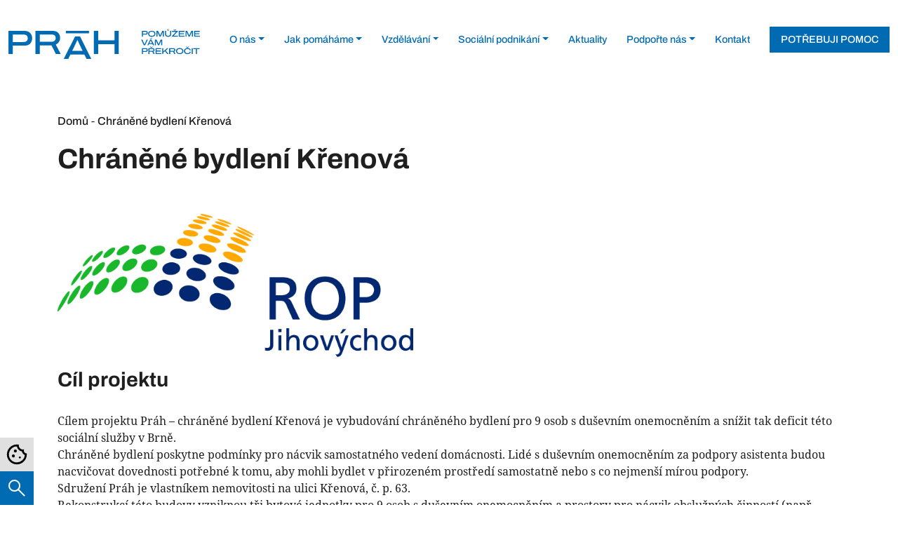

--- FILE ---
content_type: text/html; charset=UTF-8
request_url: https://www.prahjm.cz/projekty/chranene-bydleni-krenova/
body_size: 14883
content:
<!DOCTYPE html>
<html lang="cs" prefix="og: https://ogp.me/ns#">

<head>
  <meta charset="utf-8">
  <title>Chráněné bydlení Křenová - Práh jižní Morava</title>
  <meta name="viewport" content="width=device-width, initial-scale=1.0">
  <meta name="author" content="www.propagon.cz">

    	<style>img:is([sizes="auto" i], [sizes^="auto," i]) { contain-intrinsic-size: 3000px 1500px }</style>
	
<!-- Optimalizace pro vyhledávače podle Rank Math - https://rankmath.com/ -->
<meta name="description" content="Cílem projektu Práh – chráněné bydlení Křenová je vybudování chráněného bydlení pro 9 osob s duševním onemocněním a snížit tak deficit této sociální služby v"/>
<meta name="robots" content="follow, index, max-snippet:-1, max-video-preview:-1, max-image-preview:large"/>
<link rel="canonical" href="https://www.prahjm.cz/projekty/chranene-bydleni-krenova/" />
<meta property="og:locale" content="cs_CZ" />
<meta property="og:type" content="article" />
<meta property="og:title" content="Chráněné bydlení Křenová - Práh jižní Morava" />
<meta property="og:description" content="Cílem projektu Práh – chráněné bydlení Křenová je vybudování chráněného bydlení pro 9 osob s duševním onemocněním a snížit tak deficit této sociální služby v" />
<meta property="og:url" content="https://www.prahjm.cz/projekty/chranene-bydleni-krenova/" />
<meta property="og:site_name" content="Práh jižní Morava" />
<meta property="og:updated_time" content="2022-11-30T13:46:12+01:00" />
<meta property="og:image" content="https://www.prahjm.cz/domains/prahjm.cz/wp-content/uploads/2022/11/ropjvbar.jpg" />
<meta property="og:image:secure_url" content="https://www.prahjm.cz/domains/prahjm.cz/wp-content/uploads/2022/11/ropjvbar.jpg" />
<meta property="og:image:alt" content="Chráněné bydlení Křenová" />
<meta property="article:published_time" content="2014-06-01T13:45:50+02:00" />
<meta property="article:modified_time" content="2022-11-30T13:46:12+01:00" />
<meta name="twitter:card" content="summary_large_image" />
<meta name="twitter:title" content="Chráněné bydlení Křenová - Práh jižní Morava" />
<meta name="twitter:description" content="Cílem projektu Práh – chráněné bydlení Křenová je vybudování chráněného bydlení pro 9 osob s duševním onemocněním a snížit tak deficit této sociální služby v" />
<meta name="twitter:image" content="https://www.prahjm.cz/domains/prahjm.cz/wp-content/uploads/2022/11/ropjvbar.jpg" />
<script type="application/ld+json" class="rank-math-schema">{"@context":"https://schema.org","@graph":[{"@type":["LocalBusiness","Organization"],"@id":"https://www.prahjm.cz/#organization","name":"Pr\u00e1h ji\u017en\u00ed Morava","url":"https://www.prahjm.cz","logo":{"@type":"ImageObject","@id":"https://www.prahjm.cz/#logo","url":"https://www.prahjm.cz/wp-content/uploads/2022/09/logo.png","contentUrl":"https://www.prahjm.cz/wp-content/uploads/2022/09/logo.png","caption":"Pr\u00e1h ji\u017en\u00ed Morava","inLanguage":"cs","width":"546","height":"86"},"image":{"@id":"https://www.prahjm.cz/#logo"}},{"@type":"WebSite","@id":"https://www.prahjm.cz/#website","url":"https://www.prahjm.cz","name":"Pr\u00e1h ji\u017en\u00ed Morava","publisher":{"@id":"https://www.prahjm.cz/#organization"},"inLanguage":"cs"},{"@type":"ImageObject","@id":"https://www.prahjm.cz/domains/prahjm.cz/wp-content/uploads/2022/11/ropjvbar.jpg","url":"https://www.prahjm.cz/domains/prahjm.cz/wp-content/uploads/2022/11/ropjvbar.jpg","width":"200","height":"200","inLanguage":"cs"},{"@type":"BreadcrumbList","@id":"https://www.prahjm.cz/projekty/chranene-bydleni-krenova/#breadcrumb","itemListElement":[{"@type":"ListItem","position":"1","item":{"@id":"https://www.prahjm.cz","name":"Dom\u016f"}},{"@type":"ListItem","position":"2","item":{"@id":"https://www.prahjm.cz/projekty/chranene-bydleni-krenova/","name":"Chr\u00e1n\u011bn\u00e9 bydlen\u00ed K\u0159enov\u00e1"}}]},{"@type":"WebPage","@id":"https://www.prahjm.cz/projekty/chranene-bydleni-krenova/#webpage","url":"https://www.prahjm.cz/projekty/chranene-bydleni-krenova/","name":"Chr\u00e1n\u011bn\u00e9 bydlen\u00ed K\u0159enov\u00e1 - Pr\u00e1h ji\u017en\u00ed Morava","datePublished":"2014-06-01T13:45:50+02:00","dateModified":"2022-11-30T13:46:12+01:00","isPartOf":{"@id":"https://www.prahjm.cz/#website"},"primaryImageOfPage":{"@id":"https://www.prahjm.cz/domains/prahjm.cz/wp-content/uploads/2022/11/ropjvbar.jpg"},"inLanguage":"cs","breadcrumb":{"@id":"https://www.prahjm.cz/projekty/chranene-bydleni-krenova/#breadcrumb"}},{"@type":"Person","@id":"https://www.prahjm.cz/author/hubikova/","name":"Eli\u0161ka \u0160evelov\u00e1","url":"https://www.prahjm.cz/author/hubikova/","image":{"@type":"ImageObject","@id":"https://secure.gravatar.com/avatar/a4e068fce034a6b1e9a191697e30c4c9a80946b5b6078486d9686bc7f5b4c8fb?s=96&amp;d=mm&amp;r=g","url":"https://secure.gravatar.com/avatar/a4e068fce034a6b1e9a191697e30c4c9a80946b5b6078486d9686bc7f5b4c8fb?s=96&amp;d=mm&amp;r=g","caption":"Eli\u0161ka \u0160evelov\u00e1","inLanguage":"cs"},"worksFor":{"@id":"https://www.prahjm.cz/#organization"}},{"@type":"Article","headline":"Chr\u00e1n\u011bn\u00e9 bydlen\u00ed K\u0159enov\u00e1 - Pr\u00e1h ji\u017en\u00ed Morava","datePublished":"2014-06-01T13:45:50+02:00","dateModified":"2022-11-30T13:46:12+01:00","author":{"@id":"https://www.prahjm.cz/author/hubikova/","name":"Eli\u0161ka \u0160evelov\u00e1"},"publisher":{"@id":"https://www.prahjm.cz/#organization"},"description":"C\u00edlem projektu Pr\u00e1h \u2013 chr\u00e1n\u011bn\u00e9 bydlen\u00ed K\u0159enov\u00e1 je vybudov\u00e1n\u00ed chr\u00e1n\u011bn\u00e9ho bydlen\u00ed pro 9 osob s du\u0161evn\u00edm onemocn\u011bn\u00edm a sn\u00ed\u017eit tak deficit t\u00e9to soci\u00e1ln\u00ed slu\u017eby v","name":"Chr\u00e1n\u011bn\u00e9 bydlen\u00ed K\u0159enov\u00e1 - Pr\u00e1h ji\u017en\u00ed Morava","@id":"https://www.prahjm.cz/projekty/chranene-bydleni-krenova/#richSnippet","isPartOf":{"@id":"https://www.prahjm.cz/projekty/chranene-bydleni-krenova/#webpage"},"image":{"@id":"https://www.prahjm.cz/domains/prahjm.cz/wp-content/uploads/2022/11/ropjvbar.jpg"},"inLanguage":"cs","mainEntityOfPage":{"@id":"https://www.prahjm.cz/projekty/chranene-bydleni-krenova/#webpage"}}]}</script>
<!-- /Rank Math WordPress SEO plugin -->

<script type="text/javascript">
/* <![CDATA[ */
window._wpemojiSettings = {"baseUrl":"https:\/\/s.w.org\/images\/core\/emoji\/16.0.1\/72x72\/","ext":".png","svgUrl":"https:\/\/s.w.org\/images\/core\/emoji\/16.0.1\/svg\/","svgExt":".svg","source":{"concatemoji":"https:\/\/www.prahjm.cz\/wp-includes\/js\/wp-emoji-release.min.js?ver=293e82867fdc70435ae648a0ce870f8b"}};
/*! This file is auto-generated */
!function(s,n){var o,i,e;function c(e){try{var t={supportTests:e,timestamp:(new Date).valueOf()};sessionStorage.setItem(o,JSON.stringify(t))}catch(e){}}function p(e,t,n){e.clearRect(0,0,e.canvas.width,e.canvas.height),e.fillText(t,0,0);var t=new Uint32Array(e.getImageData(0,0,e.canvas.width,e.canvas.height).data),a=(e.clearRect(0,0,e.canvas.width,e.canvas.height),e.fillText(n,0,0),new Uint32Array(e.getImageData(0,0,e.canvas.width,e.canvas.height).data));return t.every(function(e,t){return e===a[t]})}function u(e,t){e.clearRect(0,0,e.canvas.width,e.canvas.height),e.fillText(t,0,0);for(var n=e.getImageData(16,16,1,1),a=0;a<n.data.length;a++)if(0!==n.data[a])return!1;return!0}function f(e,t,n,a){switch(t){case"flag":return n(e,"\ud83c\udff3\ufe0f\u200d\u26a7\ufe0f","\ud83c\udff3\ufe0f\u200b\u26a7\ufe0f")?!1:!n(e,"\ud83c\udde8\ud83c\uddf6","\ud83c\udde8\u200b\ud83c\uddf6")&&!n(e,"\ud83c\udff4\udb40\udc67\udb40\udc62\udb40\udc65\udb40\udc6e\udb40\udc67\udb40\udc7f","\ud83c\udff4\u200b\udb40\udc67\u200b\udb40\udc62\u200b\udb40\udc65\u200b\udb40\udc6e\u200b\udb40\udc67\u200b\udb40\udc7f");case"emoji":return!a(e,"\ud83e\udedf")}return!1}function g(e,t,n,a){var r="undefined"!=typeof WorkerGlobalScope&&self instanceof WorkerGlobalScope?new OffscreenCanvas(300,150):s.createElement("canvas"),o=r.getContext("2d",{willReadFrequently:!0}),i=(o.textBaseline="top",o.font="600 32px Arial",{});return e.forEach(function(e){i[e]=t(o,e,n,a)}),i}function t(e){var t=s.createElement("script");t.src=e,t.defer=!0,s.head.appendChild(t)}"undefined"!=typeof Promise&&(o="wpEmojiSettingsSupports",i=["flag","emoji"],n.supports={everything:!0,everythingExceptFlag:!0},e=new Promise(function(e){s.addEventListener("DOMContentLoaded",e,{once:!0})}),new Promise(function(t){var n=function(){try{var e=JSON.parse(sessionStorage.getItem(o));if("object"==typeof e&&"number"==typeof e.timestamp&&(new Date).valueOf()<e.timestamp+604800&&"object"==typeof e.supportTests)return e.supportTests}catch(e){}return null}();if(!n){if("undefined"!=typeof Worker&&"undefined"!=typeof OffscreenCanvas&&"undefined"!=typeof URL&&URL.createObjectURL&&"undefined"!=typeof Blob)try{var e="postMessage("+g.toString()+"("+[JSON.stringify(i),f.toString(),p.toString(),u.toString()].join(",")+"));",a=new Blob([e],{type:"text/javascript"}),r=new Worker(URL.createObjectURL(a),{name:"wpTestEmojiSupports"});return void(r.onmessage=function(e){c(n=e.data),r.terminate(),t(n)})}catch(e){}c(n=g(i,f,p,u))}t(n)}).then(function(e){for(var t in e)n.supports[t]=e[t],n.supports.everything=n.supports.everything&&n.supports[t],"flag"!==t&&(n.supports.everythingExceptFlag=n.supports.everythingExceptFlag&&n.supports[t]);n.supports.everythingExceptFlag=n.supports.everythingExceptFlag&&!n.supports.flag,n.DOMReady=!1,n.readyCallback=function(){n.DOMReady=!0}}).then(function(){return e}).then(function(){var e;n.supports.everything||(n.readyCallback(),(e=n.source||{}).concatemoji?t(e.concatemoji):e.wpemoji&&e.twemoji&&(t(e.twemoji),t(e.wpemoji)))}))}((window,document),window._wpemojiSettings);
/* ]]> */
</script>
<style id='wp-emoji-styles-inline-css' type='text/css'>

	img.wp-smiley, img.emoji {
		display: inline !important;
		border: none !important;
		box-shadow: none !important;
		height: 1em !important;
		width: 1em !important;
		margin: 0 0.07em !important;
		vertical-align: -0.1em !important;
		background: none !important;
		padding: 0 !important;
	}
</style>
<link rel='stylesheet' id='wp-block-library-css' href='https://www.prahjm.cz/wp-includes/css/dist/block-library/style.min.css?ver=293e82867fdc70435ae648a0ce870f8b' type='text/css' media='all' />
<style id='classic-theme-styles-inline-css' type='text/css'>
/*! This file is auto-generated */
.wp-block-button__link{color:#fff;background-color:#32373c;border-radius:9999px;box-shadow:none;text-decoration:none;padding:calc(.667em + 2px) calc(1.333em + 2px);font-size:1.125em}.wp-block-file__button{background:#32373c;color:#fff;text-decoration:none}
</style>
<style id='global-styles-inline-css' type='text/css'>
:root{--wp--preset--aspect-ratio--square: 1;--wp--preset--aspect-ratio--4-3: 4/3;--wp--preset--aspect-ratio--3-4: 3/4;--wp--preset--aspect-ratio--3-2: 3/2;--wp--preset--aspect-ratio--2-3: 2/3;--wp--preset--aspect-ratio--16-9: 16/9;--wp--preset--aspect-ratio--9-16: 9/16;--wp--preset--color--black: #000000;--wp--preset--color--cyan-bluish-gray: #abb8c3;--wp--preset--color--white: #FFFFFF;--wp--preset--color--pale-pink: #f78da7;--wp--preset--color--vivid-red: #cf2e2e;--wp--preset--color--luminous-vivid-orange: #ff6900;--wp--preset--color--luminous-vivid-amber: #fcb900;--wp--preset--color--light-green-cyan: #7bdcb5;--wp--preset--color--vivid-green-cyan: #00d084;--wp--preset--color--pale-cyan-blue: #8ed1fc;--wp--preset--color--vivid-cyan-blue: #0693e3;--wp--preset--color--vivid-purple: #9b51e0;--wp--preset--color--dark-gray: #F0F0EA;--wp--preset--color--blue: #006BB3;--wp--preset--color--orange: #EA5B0C;--wp--preset--color--yellow: #FADF41;--wp--preset--color--green: #77AD4C;--wp--preset--color--kremova: #DEB893;--wp--preset--color--mentolova: #6ABCB2;--wp--preset--color--hneda: #362A2B;--wp--preset--gradient--vivid-cyan-blue-to-vivid-purple: linear-gradient(135deg,rgba(6,147,227,1) 0%,rgb(155,81,224) 100%);--wp--preset--gradient--light-green-cyan-to-vivid-green-cyan: linear-gradient(135deg,rgb(122,220,180) 0%,rgb(0,208,130) 100%);--wp--preset--gradient--luminous-vivid-amber-to-luminous-vivid-orange: linear-gradient(135deg,rgba(252,185,0,1) 0%,rgba(255,105,0,1) 100%);--wp--preset--gradient--luminous-vivid-orange-to-vivid-red: linear-gradient(135deg,rgba(255,105,0,1) 0%,rgb(207,46,46) 100%);--wp--preset--gradient--very-light-gray-to-cyan-bluish-gray: linear-gradient(135deg,rgb(238,238,238) 0%,rgb(169,184,195) 100%);--wp--preset--gradient--cool-to-warm-spectrum: linear-gradient(135deg,rgb(74,234,220) 0%,rgb(151,120,209) 20%,rgb(207,42,186) 40%,rgb(238,44,130) 60%,rgb(251,105,98) 80%,rgb(254,248,76) 100%);--wp--preset--gradient--blush-light-purple: linear-gradient(135deg,rgb(255,206,236) 0%,rgb(152,150,240) 100%);--wp--preset--gradient--blush-bordeaux: linear-gradient(135deg,rgb(254,205,165) 0%,rgb(254,45,45) 50%,rgb(107,0,62) 100%);--wp--preset--gradient--luminous-dusk: linear-gradient(135deg,rgb(255,203,112) 0%,rgb(199,81,192) 50%,rgb(65,88,208) 100%);--wp--preset--gradient--pale-ocean: linear-gradient(135deg,rgb(255,245,203) 0%,rgb(182,227,212) 50%,rgb(51,167,181) 100%);--wp--preset--gradient--electric-grass: linear-gradient(135deg,rgb(202,248,128) 0%,rgb(113,206,126) 100%);--wp--preset--gradient--midnight: linear-gradient(135deg,rgb(2,3,129) 0%,rgb(40,116,252) 100%);--wp--preset--font-size--small: 13px;--wp--preset--font-size--medium: 20px;--wp--preset--font-size--large: 36px;--wp--preset--font-size--x-large: 42px;--wp--preset--spacing--20: 0.44rem;--wp--preset--spacing--30: 0.67rem;--wp--preset--spacing--40: 1rem;--wp--preset--spacing--50: 1.5rem;--wp--preset--spacing--60: 2.25rem;--wp--preset--spacing--70: 3.38rem;--wp--preset--spacing--80: 5.06rem;--wp--preset--shadow--natural: 6px 6px 9px rgba(0, 0, 0, 0.2);--wp--preset--shadow--deep: 12px 12px 50px rgba(0, 0, 0, 0.4);--wp--preset--shadow--sharp: 6px 6px 0px rgba(0, 0, 0, 0.2);--wp--preset--shadow--outlined: 6px 6px 0px -3px rgba(255, 255, 255, 1), 6px 6px rgba(0, 0, 0, 1);--wp--preset--shadow--crisp: 6px 6px 0px rgba(0, 0, 0, 1);}:where(.is-layout-flex){gap: 0.5em;}:where(.is-layout-grid){gap: 0.5em;}body .is-layout-flex{display: flex;}.is-layout-flex{flex-wrap: wrap;align-items: center;}.is-layout-flex > :is(*, div){margin: 0;}body .is-layout-grid{display: grid;}.is-layout-grid > :is(*, div){margin: 0;}:where(.wp-block-columns.is-layout-flex){gap: 2em;}:where(.wp-block-columns.is-layout-grid){gap: 2em;}:where(.wp-block-post-template.is-layout-flex){gap: 1.25em;}:where(.wp-block-post-template.is-layout-grid){gap: 1.25em;}.has-black-color{color: var(--wp--preset--color--black) !important;}.has-cyan-bluish-gray-color{color: var(--wp--preset--color--cyan-bluish-gray) !important;}.has-white-color{color: var(--wp--preset--color--white) !important;}.has-pale-pink-color{color: var(--wp--preset--color--pale-pink) !important;}.has-vivid-red-color{color: var(--wp--preset--color--vivid-red) !important;}.has-luminous-vivid-orange-color{color: var(--wp--preset--color--luminous-vivid-orange) !important;}.has-luminous-vivid-amber-color{color: var(--wp--preset--color--luminous-vivid-amber) !important;}.has-light-green-cyan-color{color: var(--wp--preset--color--light-green-cyan) !important;}.has-vivid-green-cyan-color{color: var(--wp--preset--color--vivid-green-cyan) !important;}.has-pale-cyan-blue-color{color: var(--wp--preset--color--pale-cyan-blue) !important;}.has-vivid-cyan-blue-color{color: var(--wp--preset--color--vivid-cyan-blue) !important;}.has-vivid-purple-color{color: var(--wp--preset--color--vivid-purple) !important;}.has-black-background-color{background-color: var(--wp--preset--color--black) !important;}.has-cyan-bluish-gray-background-color{background-color: var(--wp--preset--color--cyan-bluish-gray) !important;}.has-white-background-color{background-color: var(--wp--preset--color--white) !important;}.has-pale-pink-background-color{background-color: var(--wp--preset--color--pale-pink) !important;}.has-vivid-red-background-color{background-color: var(--wp--preset--color--vivid-red) !important;}.has-luminous-vivid-orange-background-color{background-color: var(--wp--preset--color--luminous-vivid-orange) !important;}.has-luminous-vivid-amber-background-color{background-color: var(--wp--preset--color--luminous-vivid-amber) !important;}.has-light-green-cyan-background-color{background-color: var(--wp--preset--color--light-green-cyan) !important;}.has-vivid-green-cyan-background-color{background-color: var(--wp--preset--color--vivid-green-cyan) !important;}.has-pale-cyan-blue-background-color{background-color: var(--wp--preset--color--pale-cyan-blue) !important;}.has-vivid-cyan-blue-background-color{background-color: var(--wp--preset--color--vivid-cyan-blue) !important;}.has-vivid-purple-background-color{background-color: var(--wp--preset--color--vivid-purple) !important;}.has-black-border-color{border-color: var(--wp--preset--color--black) !important;}.has-cyan-bluish-gray-border-color{border-color: var(--wp--preset--color--cyan-bluish-gray) !important;}.has-white-border-color{border-color: var(--wp--preset--color--white) !important;}.has-pale-pink-border-color{border-color: var(--wp--preset--color--pale-pink) !important;}.has-vivid-red-border-color{border-color: var(--wp--preset--color--vivid-red) !important;}.has-luminous-vivid-orange-border-color{border-color: var(--wp--preset--color--luminous-vivid-orange) !important;}.has-luminous-vivid-amber-border-color{border-color: var(--wp--preset--color--luminous-vivid-amber) !important;}.has-light-green-cyan-border-color{border-color: var(--wp--preset--color--light-green-cyan) !important;}.has-vivid-green-cyan-border-color{border-color: var(--wp--preset--color--vivid-green-cyan) !important;}.has-pale-cyan-blue-border-color{border-color: var(--wp--preset--color--pale-cyan-blue) !important;}.has-vivid-cyan-blue-border-color{border-color: var(--wp--preset--color--vivid-cyan-blue) !important;}.has-vivid-purple-border-color{border-color: var(--wp--preset--color--vivid-purple) !important;}.has-vivid-cyan-blue-to-vivid-purple-gradient-background{background: var(--wp--preset--gradient--vivid-cyan-blue-to-vivid-purple) !important;}.has-light-green-cyan-to-vivid-green-cyan-gradient-background{background: var(--wp--preset--gradient--light-green-cyan-to-vivid-green-cyan) !important;}.has-luminous-vivid-amber-to-luminous-vivid-orange-gradient-background{background: var(--wp--preset--gradient--luminous-vivid-amber-to-luminous-vivid-orange) !important;}.has-luminous-vivid-orange-to-vivid-red-gradient-background{background: var(--wp--preset--gradient--luminous-vivid-orange-to-vivid-red) !important;}.has-very-light-gray-to-cyan-bluish-gray-gradient-background{background: var(--wp--preset--gradient--very-light-gray-to-cyan-bluish-gray) !important;}.has-cool-to-warm-spectrum-gradient-background{background: var(--wp--preset--gradient--cool-to-warm-spectrum) !important;}.has-blush-light-purple-gradient-background{background: var(--wp--preset--gradient--blush-light-purple) !important;}.has-blush-bordeaux-gradient-background{background: var(--wp--preset--gradient--blush-bordeaux) !important;}.has-luminous-dusk-gradient-background{background: var(--wp--preset--gradient--luminous-dusk) !important;}.has-pale-ocean-gradient-background{background: var(--wp--preset--gradient--pale-ocean) !important;}.has-electric-grass-gradient-background{background: var(--wp--preset--gradient--electric-grass) !important;}.has-midnight-gradient-background{background: var(--wp--preset--gradient--midnight) !important;}.has-small-font-size{font-size: var(--wp--preset--font-size--small) !important;}.has-medium-font-size{font-size: var(--wp--preset--font-size--medium) !important;}.has-large-font-size{font-size: var(--wp--preset--font-size--large) !important;}.has-x-large-font-size{font-size: var(--wp--preset--font-size--x-large) !important;}
:where(.wp-block-post-template.is-layout-flex){gap: 1.25em;}:where(.wp-block-post-template.is-layout-grid){gap: 1.25em;}
:where(.wp-block-columns.is-layout-flex){gap: 2em;}:where(.wp-block-columns.is-layout-grid){gap: 2em;}
:root :where(.wp-block-pullquote){font-size: 1.5em;line-height: 1.6;}
</style>
<link rel='stylesheet' id='cookieslista-css-css' href='https://www.prahjm.cz/wp-content/plugins/cookies-pro/components/cookieconsent/dist/cookieconsent.css?ver=293e82867fdc70435ae648a0ce870f8b' type='text/css' media='all' />
<link rel='stylesheet' id='cookies-style-css' href='https://www.prahjm.cz/wp-content/plugins/cookies-pro/cookies.min.css?ver=293e82867fdc70435ae648a0ce870f8b' type='text/css' media='all' />
<link rel='stylesheet' id='image-map-pro-dist-css-css' href='https://www.prahjm.cz/wp-content/plugins/image-map-pro-wordpress/css/image-map-pro.min.css?ver=5.6.8' type='text/css' media='' />
<link rel='stylesheet' id='glightbox-css-css' href='https://www.prahjm.cz/wp-content/themes/propagon/components/glightbox/dist/css/glightbox.min.css?ver=293e82867fdc70435ae648a0ce870f8b' type='text/css' media='all' />
<link rel='stylesheet' id='owl-css-css' href='https://www.prahjm.cz/wp-content/themes/propagon/components/owl.carousel/dist/assets/owl.carousel.min.css?ver=293e82867fdc70435ae648a0ce870f8b' type='text/css' media='all' />
<link rel='stylesheet' id='style-css-css' href='https://www.prahjm.cz/wp-content/themes/propagon/style.css?ver=293e82867fdc70435ae648a0ce870f8b' type='text/css' media='all' />
<link rel='stylesheet' id='style-scss-css' href='https://www.prahjm.cz/wp-content/themes/propagon/css/global.min.css?ver=293e82867fdc70435ae648a0ce870f8b' type='text/css' media='all' />
<script type="text/javascript" src="https://www.prahjm.cz/wp-includes/js/jquery/jquery.min.js?ver=3.7.1" id="jquery-core-js"></script>
<script type="text/javascript" src="https://www.prahjm.cz/wp-includes/js/jquery/jquery-migrate.min.js?ver=3.4.1" id="jquery-migrate-js"></script>
<script type="text/javascript" src="https://www.prahjm.cz/wp-content/themes/propagon/components/scrollreveal/dist/scrollreveal.min.js?ver=4.0.9" id="scrollreveal-js-js"></script>
<link rel="https://api.w.org/" href="https://www.prahjm.cz/wp-json/" /><link rel="alternate" title="JSON" type="application/json" href="https://www.prahjm.cz/wp-json/wp/v2/projekty/1488" /><link rel="EditURI" type="application/rsd+xml" title="RSD" href="https://www.prahjm.cz/xmlrpc.php?rsd" />

<link rel='shortlink' href='https://www.prahjm.cz/?p=1488' />
<link rel="alternate" title="oEmbed (JSON)" type="application/json+oembed" href="https://www.prahjm.cz/wp-json/oembed/1.0/embed?url=https%3A%2F%2Fwww.prahjm.cz%2Fprojekty%2Fchranene-bydleni-krenova%2F" />
<link rel="alternate" title="oEmbed (XML)" type="text/xml+oembed" href="https://www.prahjm.cz/wp-json/oembed/1.0/embed?url=https%3A%2F%2Fwww.prahjm.cz%2Fprojekty%2Fchranene-bydleni-krenova%2F&#038;format=xml" />
<link rel="icon" href="https://www.prahjm.cz/wp-content/uploads/2021/09/cropped-favicon-logo-32x32.png" sizes="32x32" />
<link rel="icon" href="https://www.prahjm.cz/wp-content/uploads/2021/09/cropped-favicon-logo-192x192.png" sizes="192x192" />
<link rel="apple-touch-icon" href="https://www.prahjm.cz/wp-content/uploads/2021/09/cropped-favicon-logo-180x180.png" />
<meta name="msapplication-TileImage" content="https://www.prahjm.cz/wp-content/uploads/2021/09/cropped-favicon-logo-270x270.png" />
  <!-- Google Tag Manager -->
  <script>
    (function(w, d, s, l, i) {
      w[l] = w[l] || [];
      w[l].push({
        'gtm.start': new Date().getTime(),
        event: 'gtm.js'
      });
      var f = d.getElementsByTagName(s)[0],
        j = d.createElement(s),
        dl = l != 'dataLayer' ? '&l=' + l : '';
      j.async = true;
      j.src =
        'https://www.googletagmanager.com/gtm.js?id=' + i + dl;
      f.parentNode.insertBefore(j, f);
    })(window, document, 'script', 'dataLayer', 'GTM-W38CTSLR');
  </script>
  <!-- End Google Tag Manager -->
</head>

<body class="wp-singular projekty-template-default single single-projekty postid-1488 wp-embed-responsive wp-theme-propagon bodyClass d-flex flex-column min-vh-100">
  <!-- Google Tag Manager (noscript) -->
  <noscript><iframe src="https://www.googletagmanager.com/ns.html?id=GTM-W38CTSLR" height="0" width="0" style="display:none;visibility:hidden"></iframe></noscript>
  <!-- End Google Tag Manager (noscript) -->
  <header>
    <nav id="topMenu" class="navbar fixed-top navbar-expand-xl navbar-light bg-white">
      <div class="container-fluid">
        <a class="navbar-brand" href="https://www.prahjm.cz/">
          <svg id="Component_5_10" data-name="Component 5 – 10" xmlns="http://www.w3.org/2000/svg" xmlns:xlink="http://www.w3.org/1999/xlink" width="272.997" height="46.81" viewBox="0 0 272.997 46.81">
                  <defs>
                    <clipPath id="clip-path">
                      <path id="Path_1479" data-name="Path 1479" d="M0,0H157.433V46.81H0Z" transform="translate(0 -7.047)" fill="none"/>
                    </clipPath>
                    <clipPath id="clip-path-2">
                      <rect id="Rectangle_4" data-name="Rectangle 4" width="83.872" height="35.663" fill="none"/>
                    </clipPath>
                  </defs>
                  <g id="Group_2" data-name="Group 2" transform="translate(0 7.047)">
                    <g id="Group_20" data-name="Group 20" clip-path="url(#clip-path)">
                      <path id="Path_1" data-name="Path 1" d="M0,32.716V0H23.525a10.572,10.572,0,0,1,5.453,1.357,9.4,9.4,0,0,1,3.572,3.691,11.149,11.149,0,0,1,1.262,5.382,11.423,11.423,0,0,1-1.262,5.428,9.1,9.1,0,0,1-3.6,3.714,10.948,10.948,0,0,1-5.524,1.334H6.143v11.81ZM6.143,15.763H21.81A5.921,5.921,0,0,0,26.1,14.334a5.119,5.119,0,0,0,1.477-3.857,5.669,5.669,0,0,0-.667-2.81,4.469,4.469,0,0,0-1.952-1.833,6.976,6.976,0,0,0-3.143-.642H6.143Z" fill="#006bb3"/>
                      <path id="Path_2" data-name="Path 2" d="M80.9,32.715V0h25.192a10.448,10.448,0,0,1,5.547,1.357,8.562,8.562,0,0,1,3.31,3.619,11.5,11.5,0,0,1,1.095,5.072,10.285,10.285,0,0,1-1.548,5.476,9.526,9.526,0,0,1-4.643,3.81l7,13.382h-6.905L103.71,20.477H87.042V32.715Zm6.143-17.382h17.477a5.07,5.07,0,0,0,3.857-1.452,5.206,5.206,0,0,0,1.381-3.738,5.528,5.528,0,0,0-.6-2.667,4.022,4.022,0,0,0-1.786-1.69,6.326,6.326,0,0,0-2.857-.6H87.042Z" transform="translate(-42.374)" fill="#006bb3"/>
                      <path id="Path_3" data-name="Path 3" d="M255.7,32.715V0h6.143V13.334H285.22V0h6.143V32.715H285.22V18.763H261.839V32.715Z" transform="translate(-133.931 0)" fill="#006bb3"/>
                      <path id="Path_4" data-name="Path 4" d="M164.5,47.514,181.022,14.8h7l16.525,32.715h-6.762l-3.524-7.047H174.355l-3.523,7.047Zm12.334-12.1h14.953l-4.334-8.905q-.239-.524-.69-1.5t-.9-2.024q-.454-1.046-.833-1.857a7.752,7.752,0,0,0-.524-1h-.381q-.428.954-1,2.215t-1.1,2.405q-.524,1.142-.858,1.809Z" transform="translate(-86.162 -14.799)" fill="#006bb3"/>
                      <path id="Path_173" data-name="Path 173" d="M0,0H33V3.523H0Z" transform="translate(81.859 -7.047)" fill="#006bb3"/>
                    </g>
                  </g>
                  <g id="Group_4" data-name="Group 4" transform="translate(189.125 4.25)">
                    <g id="Group_3" data-name="Group 3" transform="translate(0 0)" clip-path="url(#clip-path-2)">
                      <path id="Path_5" data-name="Path 5" d="M2.125,14.053V5.875H8.006a2.641,2.641,0,0,1,1.363.339,2.351,2.351,0,0,1,.893.922,2.783,2.783,0,0,1,.315,1.345,2.853,2.853,0,0,1-.315,1.358,2.276,2.276,0,0,1-.9.928,2.74,2.74,0,0,1-1.381.333H3.661v2.953ZM3.661,9.815H7.578A1.481,1.481,0,0,0,8.65,9.458a1.28,1.28,0,0,0,.369-.964,1.413,1.413,0,0,0-.167-.7,1.115,1.115,0,0,0-.488-.458,1.742,1.742,0,0,0-.785-.161H3.661Z" transform="translate(-1.113 -3.077)" fill="#006bb3"/>
                      <path id="Path_6" data-name="Path 6" d="M26.3,14.04a7.159,7.159,0,0,1-2.774-.488,3.9,3.9,0,0,1-1.8-1.434,4.062,4.062,0,0,1-.631-2.3A4.048,4.048,0,0,1,21.732,7.5a3.973,3.973,0,0,1,1.8-1.429A7.094,7.094,0,0,1,26.3,5.575a7.172,7.172,0,0,1,2.792.494,3.931,3.931,0,0,1,1.8,1.429,4.076,4.076,0,0,1,.625,2.316,4.09,4.09,0,0,1-.625,2.3,3.863,3.863,0,0,1-1.8,1.434,7.237,7.237,0,0,1-2.792.488m.011-1.3a5.817,5.817,0,0,0,1.435-.167,3.457,3.457,0,0,0,1.154-.511,2.384,2.384,0,0,0,.769-.881,2.713,2.713,0,0,0,.273-1.25V9.658a2.651,2.651,0,0,0-.273-1.232,2.4,2.4,0,0,0-.769-.875,3.487,3.487,0,0,0-1.154-.512,6.326,6.326,0,0,0-2.881,0,3.49,3.49,0,0,0-1.155.512,2.343,2.343,0,0,0-.762.875,2.7,2.7,0,0,0-.268,1.232v.274a2.762,2.762,0,0,0,.268,1.25,2.328,2.328,0,0,0,.762.881,3.459,3.459,0,0,0,1.155.511,5.867,5.867,0,0,0,1.446.167" transform="translate(-11.052 -2.92)" fill="#006bb3"/>
                      <path id="Path_7" data-name="Path 7" d="M45.875,14.054V5.875h2.357l2.191,4.691q.083.179.214.494t.268.649q.136.334.256.619h.071q.107-.25.238-.571t.268-.637q.136-.316.232-.53l2.191-4.714h2.322v8.179H54.935V8.923q0-.214.006-.476c0-.175.01-.349.018-.524s.016-.326.024-.452h-.1c-.04.119-.091.258-.155.417s-.129.318-.2.476-.129.3-.184.417l-2.441,5.274H50.4L47.947,8.78q-.107-.226-.214-.47t-.184-.464c-.052-.147-.1-.272-.137-.375h-.1q.011.166.018.417c0,.167.008.34.012.518s.006.351.006.518v5.131Z" transform="translate(-24.029 -3.077)" fill="#006bb3"/>
                      <path id="Path_8" data-name="Path 8" d="M75.992,11.12a5.775,5.775,0,0,1-2.47-.464,3.17,3.17,0,0,1-1.464-1.328,4.09,4.09,0,0,1-.482-2.03V2.8h1.548V7.25a2.424,2.424,0,0,0,.744,1.9,3.748,3.748,0,0,0,4.268,0,2.413,2.413,0,0,0,.75-1.9V2.8h1.536V7.3a4.1,4.1,0,0,1-.482,2.03,3.18,3.18,0,0,1-1.452,1.328,5.794,5.794,0,0,1-2.494.464m0-8.643a1.244,1.244,0,0,1-.911-.345,1.182,1.182,0,0,1-.351-.881,1.208,1.208,0,0,1,.357-.9,1.349,1.349,0,0,1,1.815,0,1.2,1.2,0,0,1,.351.887,1.188,1.188,0,0,1-.357.893,1.249,1.249,0,0,1-.9.345m0-.607a.663.663,0,0,0,.471-.172.584.584,0,0,0,.184-.447.618.618,0,0,0-.184-.464.708.708,0,0,0-.941,0,.6.6,0,0,0-.185.452.6.6,0,0,0,.185.459.662.662,0,0,0,.47.172" transform="translate(-37.491 0)" fill="#006bb3"/>
                      <path id="Path_9" data-name="Path 9" d="M92.149,11.592v-.726l5.857-6.155H92.518v-1.3H100.6v.714l-5.881,6.167h5.953v1.3ZM94.113,1.175H95.3l1.452,1.357H96.09l1.465-1.357H98.78l-1.8,1.667H95.9Z" transform="translate(-48.267 -0.615)" fill="#006bb3"/>
                      <path id="Path_10" data-name="Path 10" d="M112.7,14.054V5.875h8.155v1.3h-6.619v2.06h5.929v1.3h-5.929v2.226h6.715v1.3Z" transform="translate(-59.031 -3.077)" fill="#006bb3"/>
                      <path id="Path_11" data-name="Path 11" d="M132.9,14.054V5.875h2.357l2.191,4.691q.083.179.214.494t.268.649c.091.222.177.429.256.619h.071q.107-.25.238-.571t.268-.637q.136-.316.232-.53l2.191-4.714h2.322v8.179h-1.548V8.923q0-.214.006-.476c0-.175.01-.349.018-.524s.016-.326.024-.452h-.1q-.059.179-.155.417t-.2.476c-.067.159-.129.3-.184.417l-2.441,5.274h-1.512L134.971,8.78q-.107-.226-.214-.47t-.184-.464c-.052-.147-.1-.272-.137-.375h-.1q.011.166.018.417c0,.167.008.34.012.518s.006.351.006.518v5.131Z" transform="translate(-69.611 -3.077)" fill="#006bb3"/>
                      <path id="Path_12" data-name="Path 12" d="M158.8,14.054V5.875h8.155v1.3h-6.619v2.06h5.929v1.3h-5.929v2.226h6.714v1.3Z" transform="translate(-83.178 -3.077)" fill="#006bb3"/>
                      <path id="Path_13" data-name="Path 13" d="M3.929,39.823,0,31.644H1.726l2.3,4.929q.131.262.274.589t.286.643c.1.21.174.391.238.541h.1q.1-.214.226-.524t.28-.637q.149-.328.28-.6l2.31-4.941H9.643L5.726,39.823Z" transform="translate(0 -16.575)" fill="#006bb3"/>
                      <path id="Path_14" data-name="Path 14" d="M18.474,37.362l4.131-8.179h1.75l4.132,8.179H26.8L25.915,35.6H20.938l-.881,1.762Zm3.083-3.024H25.3l-1.083-2.227-.172-.375q-.114-.244-.226-.506c-.076-.174-.145-.33-.208-.464a1.921,1.921,0,0,0-.131-.25h-.1c-.071.159-.155.343-.25.553l-.274.6c-.087.19-.159.341-.214.452Zm.929-5.81,1.381-1.583h1.667V27l-1.845,1.524Z" transform="translate(-9.676 -14.113)" fill="#006bb3"/>
                      <path id="Path_15" data-name="Path 15" d="M41.274,39.823V31.644h2.357l2.191,4.691q.083.179.214.494t.268.649q.136.334.256.619h.071q.107-.25.238-.571t.268-.637q.136-.316.232-.53l2.191-4.714h2.322v8.179H50.334V34.692q0-.214.006-.476c0-.175.01-.349.018-.524s.016-.326.024-.452h-.1c-.04.119-.091.258-.155.417s-.129.318-.2.476-.129.3-.184.417L47.31,39.823H45.8l-2.452-5.274q-.107-.226-.214-.47t-.184-.464c-.052-.147-.1-.272-.137-.375h-.1q.011.166.018.417c0,.167.008.34.012.518s.006.351.006.518v5.131Z" transform="translate(-21.619 -16.575)" fill="#006bb3"/>
                      <path id="Path_16" data-name="Path 16" d="M2.125,65.593V57.415H8.006a2.641,2.641,0,0,1,1.363.339,2.351,2.351,0,0,1,.893.922,2.783,2.783,0,0,1,.315,1.345,2.853,2.853,0,0,1-.315,1.358,2.276,2.276,0,0,1-.9.928,2.74,2.74,0,0,1-1.381.333H3.661v2.953Zm1.536-4.238H7.578A1.481,1.481,0,0,0,8.65,61a1.28,1.28,0,0,0,.369-.964,1.413,1.413,0,0,0-.167-.7,1.115,1.115,0,0,0-.488-.458,1.742,1.742,0,0,0-.785-.161H3.661Z" transform="translate(-1.113 -30.073)" fill="#006bb3"/>
                      <path id="Path_17" data-name="Path 17" d="M21.85,63.132V54.953h6.3a2.611,2.611,0,0,1,1.387.339,2.145,2.145,0,0,1,.828.9,2.876,2.876,0,0,1,.273,1.268,2.568,2.568,0,0,1-.387,1.369,2.382,2.382,0,0,1-1.161.952l1.751,3.345H29.112l-1.56-3.06H23.386v3.06Zm1.536-4.345h4.369a1.266,1.266,0,0,0,.964-.363,1.3,1.3,0,0,0,.345-.934,1.382,1.382,0,0,0-.149-.667,1,1,0,0,0-.446-.423,1.585,1.585,0,0,0-.714-.149H23.386Zm.333-6.072H24.9l1.452,1.357h-.666l1.464-1.357h1.226l-1.786,1.667H25.493Z" transform="translate(-11.445 -27.611)" fill="#006bb3"/>
                      <path id="Path_18" data-name="Path 18" d="M43.125,65.594V57.415H51.28v1.3H44.661v2.06H50.59v1.3H44.661V64.3h6.715v1.3Z" transform="translate(-22.588 -30.073)" fill="#006bb3"/>
                      <path id="Path_19" data-name="Path 19" d="M63.325,65.594V57.415h1.536v4.548l5.285-4.548H72.17L68.3,60.772l3.977,4.822H70.3L67.159,61.7l-2.3,1.857v2.036Z" transform="translate(-33.169 -30.073)" fill="#006bb3"/>
                      <path id="Path_20" data-name="Path 20" d="M84,65.594V57.415h6.3a2.615,2.615,0,0,1,1.387.339,2.137,2.137,0,0,1,.828.905,2.872,2.872,0,0,1,.274,1.268A2.569,2.569,0,0,1,92.4,61.3a2.381,2.381,0,0,1-1.161.952l1.75,3.345H91.262l-1.56-3.06H85.536v3.06Zm1.536-4.345h4.369a1.266,1.266,0,0,0,.964-.363,1.3,1.3,0,0,0,.345-.934,1.382,1.382,0,0,0-.149-.667,1,1,0,0,0-.446-.423,1.585,1.585,0,0,0-.714-.149H85.536Z" transform="translate(-43.998 -30.073)" fill="#006bb3"/>
                      <path id="Path_21" data-name="Path 21" d="M109.728,65.58a7.161,7.161,0,0,1-2.774-.488,3.9,3.9,0,0,1-1.8-1.434,4.543,4.543,0,0,1,0-4.62,3.972,3.972,0,0,1,1.8-1.429,7.1,7.1,0,0,1,2.774-.494,7.172,7.172,0,0,1,2.792.494,3.928,3.928,0,0,1,1.8,1.429,4.579,4.579,0,0,1,0,4.62,3.861,3.861,0,0,1-1.8,1.434,7.238,7.238,0,0,1-2.792.488m.012-1.3a5.822,5.822,0,0,0,1.435-.167,3.461,3.461,0,0,0,1.154-.511,2.382,2.382,0,0,0,.768-.881,2.714,2.714,0,0,0,.274-1.25V61.2a2.651,2.651,0,0,0-.274-1.232,2.4,2.4,0,0,0-.768-.875,3.491,3.491,0,0,0-1.154-.512,6.328,6.328,0,0,0-2.882,0,3.494,3.494,0,0,0-1.155.512,2.345,2.345,0,0,0-.761.875,2.7,2.7,0,0,0-.268,1.232v.274a2.762,2.762,0,0,0,.268,1.25,2.331,2.331,0,0,0,.761.881,3.464,3.464,0,0,0,1.155.511,5.871,5.871,0,0,0,1.447.167" transform="translate(-54.749 -29.916)" fill="#006bb3"/>
                      <path id="Path_22" data-name="Path 22" d="M133.5,63.275a6.855,6.855,0,0,1-2.738-.482,3.452,3.452,0,0,1-1.661-1.429,4.539,4.539,0,0,1-.553-2.327,3.9,3.9,0,0,1,1.274-3.125,5.425,5.425,0,0,1,3.654-1.1,7.16,7.16,0,0,1,2.417.375,3.6,3.6,0,0,1,1.631,1.1,2.719,2.719,0,0,1,.583,1.768H136.6a1.556,1.556,0,0,0-.393-1.1,2.355,2.355,0,0,0-1.1-.637,5.929,5.929,0,0,0-1.661-.208,4.457,4.457,0,0,0-1.738.315,2.564,2.564,0,0,0-1.167.935,2.666,2.666,0,0,0-.417,1.524v.3a2.711,2.711,0,0,0,.422,1.554,2.541,2.541,0,0,0,1.179.934,4.611,4.611,0,0,0,1.756.31,6.108,6.108,0,0,0,1.679-.2,2.25,2.25,0,0,0,1.089-.637,1.561,1.561,0,0,0,.387-1.077h1.488a2.686,2.686,0,0,1-.583,1.744,3.61,3.61,0,0,1-1.62,1.1,7.1,7.1,0,0,1-2.417.375m-2.357-10.56h1.19l1.453,1.357h-.667l1.452-1.357H135.8l-1.786,1.667h-1.095Z" transform="translate(-67.333 -27.611)" fill="#006bb3"/>
                      <rect id="Rectangle_3" data-name="Rectangle 3" width="1.536" height="8.179" transform="translate(72.146 27.342)" fill="#006bb3"/>
                      <path id="Path_23" data-name="Path 23" d="M160.116,65.594V58.772h-3.667V57.415h8.869v1.357h-3.667v6.822Z" transform="translate(-81.946 -30.073)" fill="#006bb3"/>
                    </g>
                  </g>
                </svg>        </a>
        <button class="navbar-toggler" type="button" data-bs-toggle="collapse" data-bs-target="#main-nav" aria-controls="main-nav" aria-expanded="false" aria-label="Toggle navigation">
          <span class="navbar-toggler-icon"></span>
        </button>

        <div id="main-nav" class="navbar-collapse collapse justify-content-end"><ul id="menu-hlavni-menu" class="navbar-nav" itemscope itemtype="http://www.schema.org/SiteNavigationElement"><li  id="menu-item-452" class="menu-item menu-item-type-custom menu-item-object-custom menu-item-has-children dropdown menu-item-452 nav-item"><a href="#" data-bs-toggle="dropdown" aria-haspopup="true" aria-expanded="false" class="dropdown-toggle nav-link" id="menu-item-dropdown-452"><span itemprop="name">O nás</span></a>
<ul class="dropdown-menu" aria-labelledby="menu-item-dropdown-452">
	<li  id="menu-item-356" class="menu-item menu-item-type-post_type menu-item-object-page menu-item-356 nav-item"><a itemprop="url" href="https://www.prahjm.cz/o-nas-2/" class="dropdown-item"><span itemprop="name">O nás</span></a></li>
	<li  id="menu-item-1097" class="menu-item menu-item-type-post_type menu-item-object-page menu-item-1097 nav-item"><a itemprop="url" href="https://www.prahjm.cz/o-nas-2/poslani/" class="dropdown-item"><span itemprop="name">Poslání</span></a></li>
	<li  id="menu-item-368" class="menu-item menu-item-type-post_type menu-item-object-page menu-item-368 nav-item"><a itemprop="url" href="https://www.prahjm.cz/o-nas-2/historie/" class="dropdown-item"><span itemprop="name">Historie</span></a></li>
	<li  id="menu-item-379" class="menu-item menu-item-type-post_type menu-item-object-page menu-item-379 nav-item"><a itemprop="url" href="https://www.prahjm.cz/o-nas-2/kariera/" class="dropdown-item"><span itemprop="name">Kariéra a praxe</span></a></li>
	<li  id="menu-item-408" class="menu-item menu-item-type-post_type menu-item-object-page menu-item-408 nav-item"><a itemprop="url" href="https://www.prahjm.cz/o-nas-2/ke-stazeni/" class="dropdown-item"><span itemprop="name">Ke stažení</span></a></li>
</ul>
</li>
<li  id="menu-item-453" class="menu-item menu-item-type-custom menu-item-object-custom menu-item-has-children dropdown menu-item-453 nav-item"><a href="#" data-bs-toggle="dropdown" aria-haspopup="true" aria-expanded="false" class="dropdown-toggle nav-link" id="menu-item-dropdown-453"><span itemprop="name">Jak pomáháme</span></a>
<ul class="dropdown-menu" aria-labelledby="menu-item-dropdown-453">
	<li  id="menu-item-364" class="menu-item menu-item-type-post_type menu-item-object-page menu-item-364 nav-item"><a itemprop="url" href="https://www.prahjm.cz/jak-pomahame/" class="dropdown-item"><span itemprop="name">Jak pomáháme</span></a></li>
	<li  id="menu-item-1103" class="menu-item menu-item-type-post_type menu-item-object-page menu-item-1103 nav-item"><a itemprop="url" href="https://www.prahjm.cz/jak-pomahame/nase-tymy/" class="dropdown-item"><span itemprop="name">Naše týmy</span></a></li>
	<li  id="menu-item-1107" class="menu-item menu-item-type-post_type menu-item-object-page menu-item-1107 nav-item"><a itemprop="url" href="https://www.prahjm.cz/jak-pomahame/zotaveni/" class="dropdown-item"><span itemprop="name">Zotavení</span></a></li>
	<li  id="menu-item-1117" class="menu-item menu-item-type-post_type menu-item-object-page menu-item-1117 nav-item"><a itemprop="url" href="https://www.prahjm.cz/jak-pomahame/destigmatizace/" class="dropdown-item"><span itemprop="name">Destigmatizace</span></a></li>
	<li  id="menu-item-436" class="menu-item menu-item-type-post_type menu-item-object-page menu-item-436 nav-item"><a itemprop="url" href="https://www.prahjm.cz/jak-pomahame/projekty/" class="dropdown-item"><span itemprop="name">Projekty</span></a></li>
	<li  id="menu-item-1120" class="menu-item menu-item-type-post_type menu-item-object-page menu-item-1120 nav-item"><a itemprop="url" href="https://www.prahjm.cz/jak-pomahame/registrovane-socialni-sluzby/" class="dropdown-item"><span itemprop="name">Registrované sociální služby</span></a></li>
</ul>
</li>
<li  id="menu-item-1199" class="menu-item menu-item-type-custom menu-item-object-custom menu-item-has-children dropdown menu-item-1199 nav-item"><a href="#" data-bs-toggle="dropdown" aria-haspopup="true" aria-expanded="false" class="dropdown-toggle nav-link" id="menu-item-dropdown-1199"><span itemprop="name">Vzdělávání</span></a>
<ul class="dropdown-menu" aria-labelledby="menu-item-dropdown-1199">
	<li  id="menu-item-355" class="menu-item menu-item-type-post_type menu-item-object-page menu-item-355 nav-item"><a itemprop="url" href="https://www.prahjm.cz/vzdelavani/" class="dropdown-item"><span itemprop="name">Vzdělávání</span></a></li>
	<li  id="menu-item-1123" class="menu-item menu-item-type-post_type menu-item-object-page menu-item-1123 nav-item"><a itemprop="url" href="https://www.prahjm.cz/vzdelavani/skola-zotaveni/" class="dropdown-item"><span itemprop="name">Škola zotavení</span></a></li>
	<li  id="menu-item-1126" class="menu-item menu-item-type-post_type menu-item-object-page menu-item-1126 nav-item"><a itemprop="url" href="https://www.prahjm.cz/vzdelavani/workshopy-pro-skoly/" class="dropdown-item"><span itemprop="name">Workshopy a programy primární prevence pro školy</span></a></li>
</ul>
</li>
<li  id="menu-item-1200" class="menu-item menu-item-type-custom menu-item-object-custom menu-item-has-children dropdown menu-item-1200 nav-item"><a href="#" data-bs-toggle="dropdown" aria-haspopup="true" aria-expanded="false" class="dropdown-toggle nav-link" id="menu-item-dropdown-1200"><span itemprop="name">Sociální podnikání</span></a>
<ul class="dropdown-menu" aria-labelledby="menu-item-dropdown-1200">
	<li  id="menu-item-1089" class="menu-item menu-item-type-post_type menu-item-object-page menu-item-1089 nav-item"><a itemprop="url" href="https://www.prahjm.cz/socialni-podnikani/" class="dropdown-item"><span itemprop="name">Sociální podnikání</span></a></li>
	<li  id="menu-item-1136" class="menu-item menu-item-type-post_type menu-item-object-page menu-item-1136 nav-item"><a itemprop="url" href="https://www.prahjm.cz/socialni-podnikani/cafe-prah/" class="dropdown-item"><span itemprop="name">Café Práh</span></a></li>
	<li  id="menu-item-1139" class="menu-item menu-item-type-post_type menu-item-object-page menu-item-1139 nav-item"><a itemprop="url" href="https://www.prahjm.cz/socialni-podnikani/kafinet-a-bistro/" class="dropdown-item"><span itemprop="name">Kafinet a Bistro</span></a></li>
	<li  id="menu-item-2801" class="menu-item menu-item-type-post_type menu-item-object-page menu-item-2801 nav-item"><a itemprop="url" href="https://www.prahjm.cz/socialni-podnikani/nevyprahnu/" class="dropdown-item"><span itemprop="name">nevyPRAHnu</span></a></li>
	<li  id="menu-item-4643" class="menu-item menu-item-type-post_type menu-item-object-page menu-item-4643 nav-item"><a itemprop="url" href="https://www.prahjm.cz/cafe-na-prahu/" class="dropdown-item"><span itemprop="name">Café na Prahu</span></a></li>
	<li  id="menu-item-1142" class="menu-item menu-item-type-post_type menu-item-object-page menu-item-1142 nav-item"><a itemprop="url" href="https://www.prahjm.cz/socialni-podnikani/gastro-vyrobna/" class="dropdown-item"><span itemprop="name">Gastro výrobna</span></a></li>
	<li  id="menu-item-1145" class="menu-item menu-item-type-post_type menu-item-object-page menu-item-1145 nav-item"><a itemprop="url" href="https://www.prahjm.cz/socialni-podnikani/sici-dilna/" class="dropdown-item"><span itemprop="name">Šicí dílna</span></a></li>
	<li  id="menu-item-1161" class="menu-item menu-item-type-post_type menu-item-object-page menu-item-1161 nav-item"><a itemprop="url" href="https://www.prahjm.cz/socialni-podnikani/vyrobni-dilna-rukodelna/" class="dropdown-item"><span itemprop="name">Výrobní dílna rukodělná</span></a></li>
	<li  id="menu-item-1164" class="menu-item menu-item-type-post_type menu-item-object-page menu-item-1164 nav-item"><a itemprop="url" href="https://www.prahjm.cz/socialni-podnikani/prodej-vyrobku/" class="dropdown-item"><span itemprop="name">Prodej výrobků</span></a></li>
</ul>
</li>
<li  id="menu-item-447" class="menu-item menu-item-type-post_type menu-item-object-page menu-item-447 nav-item"><a itemprop="url" href="https://www.prahjm.cz/aktuality/" class="nav-link"><span itemprop="name">Aktuality</span></a></li>
<li  id="menu-item-1968" class="menu-item menu-item-type-post_type menu-item-object-page menu-item-has-children dropdown menu-item-1968 nav-item"><a href="#" data-bs-toggle="dropdown" aria-haspopup="true" aria-expanded="false" class="dropdown-toggle nav-link" id="menu-item-dropdown-1968"><span itemprop="name">Podpořte nás</span></a>
<ul class="dropdown-menu" aria-labelledby="menu-item-dropdown-1968">
	<li  id="menu-item-1969" class="menu-item menu-item-type-post_type menu-item-object-page menu-item-1969 nav-item"><a itemprop="url" href="https://www.prahjm.cz/podporte-nas/" class="dropdown-item"><span itemprop="name">Podpořte nás</span></a></li>
	<li  id="menu-item-1962" class="menu-item menu-item-type-post_type menu-item-object-page menu-item-1962 nav-item"><a itemprop="url" href="https://www.prahjm.cz/podporte-nas/darujme/" class="dropdown-item"><span itemprop="name">Darujme.cz</span></a></li>
	<li  id="menu-item-1963" class="menu-item menu-item-type-post_type menu-item-object-page menu-item-1963 nav-item"><a itemprop="url" href="https://www.prahjm.cz/podporte-nas/dary/" class="dropdown-item"><span itemprop="name">Dary (finanční a nefinanční)</span></a></li>
	<li  id="menu-item-4014" class="menu-item menu-item-type-post_type menu-item-object-page menu-item-4014 nav-item"><a itemprop="url" href="https://www.prahjm.cz/pomocdetemvkrizi/" class="dropdown-item"><span itemprop="name">Podpořte pomoc dětem v psychické krizina Znojemsku</span></a></li>
	<li  id="menu-item-1965" class="menu-item menu-item-type-post_type menu-item-object-page menu-item-1965 nav-item"><a itemprop="url" href="https://www.prahjm.cz/podporte-nas/dobrovolnictvi/" class="dropdown-item"><span itemprop="name">Dobrovolnictví</span></a></li>
	<li  id="menu-item-1966" class="menu-item menu-item-type-post_type menu-item-object-page menu-item-1966 nav-item"><a itemprop="url" href="https://www.prahjm.cz/podporte-nas/givt/" class="dropdown-item"><span itemprop="name">GIVT</span></a></li>
	<li  id="menu-item-1967" class="menu-item menu-item-type-post_type menu-item-object-page menu-item-1967 nav-item"><a itemprop="url" href="https://www.prahjm.cz/podporte-nas/sbirky/" class="dropdown-item"><span itemprop="name">Veřejné sbírky</span></a></li>
	<li  id="menu-item-4115" class="menu-item menu-item-type-post_type menu-item-object-page menu-item-4115 nav-item"><a itemprop="url" href="https://www.prahjm.cz/donatori/" class="dropdown-item"><span itemprop="name">Podporují nás</span></a></li>
</ul>
</li>
<li  id="menu-item-92" class="menu-item menu-item-type-post_type menu-item-object-page menu-item-92 nav-item"><a itemprop="url" href="https://www.prahjm.cz/kontakty/" class="nav-link"><span itemprop="name">Kontakt</span></a></li>
<li  id="menu-item-512" class="menuPomoc menu-item menu-item-type-post_type menu-item-object-page menu-item-512 nav-item"><a itemprop="url" href="https://www.prahjm.cz/potrebuji-pomoc/" class="nav-link"><span itemprop="name">Potřebuji pomoc</span></a></li>
</ul></div>      </div>
    </nav>
  </header>
<div class="contentWebu">
  <section class="hlavicka hlavickaKlasicka">
        <div class="container obsahHlavicky">
        <div class="row">
            <div class="col-12">
                <nav aria-label="breadcrumbs" class="rank-math-breadcrumb"><p><a href="https://www.prahjm.cz">Domů</a><span class="separator"> - </span><span class="last">Chráněné bydlení Křenová</span></p></nav><h1>Chráněné bydlení Křenová</h1>            </div>
        </div>
    </div>
</section>  <div class="container">
    <div class="row">
      <div class="col-sm-12">

                
<figure class="wp-block-image size-full is-resized"><img fetchpriority="high" decoding="async" src="https://www.prahjm.cz/domains/prahjm.cz/wp-content/uploads/2022/11/ropjvbar.jpg" alt="" class="wp-image-1489" width="507" height="216" srcset="https://www.prahjm.cz/wp-content/uploads/2022/11/ropjvbar.jpg 669w, https://www.prahjm.cz/wp-content/uploads/2022/11/ropjvbar-360x153.jpg 360w" sizes="(max-width: 507px) 100vw, 507px" /></figure>



<h3 class="wp-block-heading">Cíl projektu</h3>



<p>Cílem projektu Práh – chráněné bydlení Křenová je vybudování chráněného bydlení pro 9 osob s&nbsp;duševním onemocněním a&nbsp;snížit tak deficit této sociální služby v&nbsp;Brně.<br>Chráněné bydlení poskytne podmínky pro nácvik samostatného vedení domácnosti. Lidé s&nbsp;duševním onemocněním za podpory asistenta budou nacvičovat dovednosti potřebné k&nbsp;tomu, aby mohli bydlet v&nbsp;přirozeném prostředí samostatně nebo s&nbsp;co nejmenší mírou podpory.<br>Sdružení Práh je vlastníkem nemovitosti na ulici Křenová, č. p. 63.<br>Rekonstrukcí této budovy vzniknou tři bytové jednotky pro 9 osob s&nbsp;duševním onemocněním a&nbsp;prostory pro nácvik obslužných činností (např. praní, žehlení apod.) a&nbsp;sociální rehabilitaci.<br>První nadzemní podlaží – Prostory pro nácvik obslužných činností a&nbsp;pro sociální rehabilitaci a&nbsp;technická místnost<br>Druhé nadzemní podlaží – 3 pokoje, obývací kuchyň, sociální zázemí a&nbsp;místnost pro individuální práci<br>Třetí nadzemní podlaží – 3 pokoje, obývací kuchyně a&nbsp;sociální zázemí, kancelář pracovníků s&nbsp;kuchyňským koutem<br>Čtvrté nadzemní podlaží – 3 pokoje, sociální zázemí a&nbsp;obývací kuchyň</p>



<h3 class="wp-block-heading">Odůvodnění potřeby projektu</h3>



<ul class="wp-block-list"><li>Se zlepšením možností léčby závažných duševních chorob moderními psychofarmaky se přesouvá pobyt nemocných z&nbsp;léčebných zařízení do komunity. Vzniká však problém s&nbsp;jejich integrací tak, aby byla dosažena dostatečná kvalita života, odpovídající jejich možnostem a&nbsp;výběru. Léčba psychofarmaky a&nbsp;hospitalizace v&nbsp;lůžkovém zařízení zbaví duševně nemocné závažných příznaků nemoci, nestačí však již na návrat ztracených dovedností, které jsou nutné pro získání dřívějšího fungování ve společnosti. K&nbsp;tomu je potřeba poskytovat takovému člověku podporu a&nbsp;péči v&nbsp;oblasti komunitní péče.</li><li>Do tohoto druhu péče patří služba chráněného bydlení, kde je uživatel, na rozdíl od klasické medicínské péče, aktivně zapojen do provádění léčebného procesu.</li><li>Z výzkumu uživatelů (Zpráva z&nbsp;výzkumné pilotáže potřeb uživatelů sociálních služeb pro cílovou skupinu osoby s&nbsp;duševním onemocněním, březen 2007), z&nbsp;výzkumu poskytovatelů (FSS 2006) i&nbsp;z&nbsp;výstupu pracovní skupiny pro osoby s&nbsp;duševním onemocnění komunitního plánování sociálních služeb (Komunitní plán sociálních služeb města Brna č.1 a&nbsp;Komunitní plán sociálních služeb města Brna č.2) vyplývá potřeba služby chráněného bydlení. Respektive zvýšení počtu míst stávajících chráněných bydlení pro osoby s&nbsp;duševním onemocněním.</li><li>Stávající kapacity služby chráněného bydlení – Sdružení Práh 11 míst, Diakonie ČCE 11 míst jsou dlouhodobě nedostačující a&nbsp;na tato místa existují pořadníky čekatelů s&nbsp;čekací lhůtou dva roky a&nbsp;více. Vysvětlení jedenáctek:</li></ul>



<h3 class="wp-block-heading">Přínos pro cílovou skupinu</h3>



<ul class="wp-block-list"><li>Větší množství osob s&nbsp;duševním onemocněním dostane příležitost k&nbsp;integraci do společnosti</li><li>Větší množství osob se naučí samostatně bydlet.</li><li>Služba bude poskytována 9 osobám s&nbsp;duševním onemocněním, individuálně podle jejich schopností a&nbsp;dovedností po tak dlouhou dobu, dokud se nenaučí samostatně bydlet v&nbsp;přirozeném prostředí.</li></ul>



<p>Práh – chráněné bydlení Křenová je financovaný v&nbsp;rámci Regionálního operačního programu NUTS Jihovýchod z&nbsp;rozpočtu Regionální rady regionu soudržnosti Jihovýchod a&nbsp;je vedeným pod registračním číslem CZ.1.11/3.1.00/22.01629</p>

      
      </div>
    </div>
  </div>
</div>

<div class="vyhledavani">
    <button type="button" class="buttonsearch" id="buttonsearch">
    </button>
</div>
<!-- search -->
<div class="searchbardiv" id="formsearch">

    <form action="/" method="get" id="searchform" role="search">
        <div class="input-group justify-content-between">
            <input type="text" name="s" id="searchbox" value="" />
            <div class="input-group-btn">
                <button class="btn btn-default" id="searchsubmit" type="submit">
                    <strong>Vyhledat</strong>
                </button>
            </div>
        </div>
    </form>

</div>
<!-- search -->

<footer class="zapati mt-auto pt-5">
    <div class="container-fluid px-md-5 px-3">
        <div class="row">
            <div class="col-12">
                <h2 class="text-center">Zavolejte nebo napište</h2>
            </div>
            <div class="col-12">
                <div class="row align-items-center">
                    <div class="col-md-4 text-md-start text-center">
                        <a href="tel:+420734152545" class="h4 text-white">+420 734 152 545</a>
                    </div>
                    <div class="col-md-4 text-center">
                        <a href="mailto:info@prahbrno.cz" class="h4 text-white">info@prahjm.cz</a>
                    </div>
                    <div class="col-md-4 text-md-end text-center">
                        <p>Práh jižní Morava, z.ú.<br>Tuřanská 12<br>620 00 Brno</p>
                    </div>
                </div>
            </div>
        </div>
        <div class="row pt-5 mt-2 pb-4">
            <div class="col-md-9">
                <div class="zapatiSocial d-flex flex-wrap align-items-center">
                    <img src="https://www.prahjm.cz/wp-content/themes/propagon/img/svg/fb-icon.svg" alt="Facebook" class="social" width="40" height="40">
                    <a class="hoverTopLine" href="https://www.facebook.com/prahjiznimorava" target="_blank" rel="noopener noreferrer">Práh jižní Morava</a>
                    <a class="hoverTopLine" href="https://www.facebook.com/cafeprah" target="_blank" rel="noopener noreferrer">Café Práh</a>
                    <a class="hoverTopLine" href="https://www.facebook.com/skolazotavenibrno" target="_blank" rel="noopener noreferrer">Škola zotavení Brno</a>
                    <a class="hoverTopLine" href="https://www.facebook.com/ne.JSEM.cv.OK" target="_blank" rel="noopener noreferrer">Ne.JSEM.cv.OK</a>
                    <a class="hoverTopLine" href="https://www.instagram.com/prah_jizni_morava/" target="_blank" rel="noopener noreferrer">instagram</a>
                </div>
            </div>
            <div class="col-md-3 pt-md-0 pt-4">
                <div class="zapatiSocial d-flex flex-wrap align-items-center justify-content-md-end">
                    <img src="https://www.prahjm.cz/wp-content/themes/propagon/img/svg/YTicon.svg" alt="youtube" class="social" width="40" height="40">
                    <a class="hoverTopLine" href="https://www.youtube.com/channel/UCtPcmJvJgtcw7ws7_a4CISw" target="_blank" rel="noopener noreferrer">Práh jižní Morava</a>

                </div>
            </div>
        </div>
    </div>
    <div class="copyright py-4">
        <div class="container-fluid px-md-5 px-3">
            <div class="row">
                <div class="col-md-6 text-md-start text-center">
                    <p class="mb-0">Copyright © 2022 Práh jižní Morava</p>
                </div>
                <div class="col-md-6 text-md-end text-center">
                    <p class="mb-0"><a class="hoverTopLine" href="https://petrkincl.info/">design petrkincl.info</a>, <a class="hoverTopLine" href="https://www.propagon.cz/">code - Propagon design s.r.o.</a></p>
                </div>
            </div>
        </div>
    </div>
</footer>

<script type="speculationrules">
{"prefetch":[{"source":"document","where":{"and":[{"href_matches":"\/*"},{"not":{"href_matches":["\/wp-*.php","\/wp-admin\/*","\/wp-content\/uploads\/*","\/wp-content\/*","\/wp-content\/plugins\/*","\/wp-content\/themes\/propagon\/*","\/*\\?(.+)"]}},{"not":{"selector_matches":"a[rel~=\"nofollow\"]"}},{"not":{"selector_matches":".no-prefetch, .no-prefetch a"}}]},"eagerness":"conservative"}]}
</script>
<button type="button" data-cc="show-preferencesModal" class="btnCookiesSettings" arial-label="Nastavení cookies"></button><script type="module" src="https://www.prahjm.cz/wp-content/plugins/cookies-pro/js/cookieconsent-config.js?ver=2.3.4"></script><script type="text/javascript" src="https://www.prahjm.cz/wp-content/plugins/image-map-pro-wordpress/js/image-map-pro.min.js?ver=5.6.8" id="image-map-pro-dist-js-js"></script>
<script type="text/javascript" src="https://www.prahjm.cz/wp-content/themes/propagon/components/glightbox/dist/js/glightbox.min.js?ver=3.1.0" id="glightbox-js-js"></script>
<script type="text/javascript" src="https://www.prahjm.cz/wp-content/themes/propagon/components/owl.carousel/dist/owl.carousel.min.js?ver=2.3.4" id="owl-js-js"></script>
<script src="https://www.prahjm.cz/wp-content/themes/propagon/components/bootstrap/dist/js/bootstrap.bundle.min.js?ver=5.2.0" integrity="sha384-OERcA2EqjJCMA+/3y+gxIOqMEjwtxJY7qPCqsdltbNJuaOe923+mo//f6V8Qbsw3" crossorigin="anonymous" type="text/javascript"></script>
<script type="text/javascript" src="https://www.prahjm.cz/wp-content/themes/propagon/js/footer-script.js?ver=293e82867fdc70435ae648a0ce870f8b" id="footer-js-js"></script>
<script type="text/javascript" src="https://www.prahjm.cz/wp-content/themes/propagon/components/isotope-layout/dist/isotope.pkgd.min.js?ver=3.0.6" id="isotope-js-js"></script>

</body>

</html>
<!-- Dynamic page generated in 0.600 seconds. -->
<!-- Cached page generated by WP-Super-Cache on 2026-01-27 00:36:17 -->

<!-- Compression = gzip -->

--- FILE ---
content_type: text/css
request_url: https://www.prahjm.cz/wp-content/plugins/cookies-pro/cookies.min.css?ver=293e82867fdc70435ae648a0ce870f8b
body_size: -25
content:
.btnCookiesSettings{position:fixed;left:1rem;bottom:1rem;width:3rem;height:3rem;background-color:#e0e0e0;border:0;z-index:1000;background-image:url(./img/cookies-icon.svg);background-size:70%;background-repeat:no-repeat;background-position:center;border-radius:50%;transition:.3s linear}.btnCookiesSettings:hover{transform:scale(1.1)}/*# sourceMappingURL=cookies.min.css.map */

--- FILE ---
content_type: image/svg+xml
request_url: https://www.prahjm.cz/wp-content/themes/propagon/img/svg/fb-icon.svg
body_size: 160
content:
<svg id="Group_31" data-name="Group 31" xmlns="http://www.w3.org/2000/svg" xmlns:xlink="http://www.w3.org/1999/xlink" width="40" height="40" viewBox="0 0 40 40">
  <defs>
    <clipPath id="clip-path">
      <rect id="Rectangle_31" data-name="Rectangle 31" width="40" height="40" fill="#fff"/>
    </clipPath>
  </defs>
  <g id="Group_30" data-name="Group 30" clip-path="url(#clip-path)">
    <path id="Path_79" data-name="Path 79" d="M24.792,13.75H21.875a.953.953,0,0,0-.833,1.042v2.083h3.75l-.625,3.333H21.042v9.375H17.5V20.208H14.167V17.083h3.125V15.208a4.506,4.506,0,0,1,4.375-4.792h2.917V13.75ZM20,0A20,20,0,1,0,40,20,20.005,20.005,0,0,0,20,0" transform="translate(0 0)" fill="#fff"/>
  </g>
</svg>


--- FILE ---
content_type: image/svg+xml
request_url: https://www.prahjm.cz/wp-content/themes/propagon/img/svg/YTicon.svg
body_size: 125
content:
<svg id="Group_34" data-name="Group 34" xmlns="http://www.w3.org/2000/svg" xmlns:xlink="http://www.w3.org/1999/xlink" width="40" height="40" viewBox="0 0 40 40">
  <defs>
    <clipPath id="clip-path">
      <rect id="Rectangle_32" data-name="Rectangle 32" width="40" height="40" fill="#fff"/>
    </clipPath>
  </defs>
  <g id="Group_33" data-name="Group 33" clip-path="url(#clip-path)">
    <path id="Path_80" data-name="Path 80" d="M23.34,19.652,18.66,17.469a.484.484,0,0,0-.744.475v4.113a.484.484,0,0,0,.744.475l4.677-2.183c.41-.192.41-.5,0-.7M20,0A20,20,0,1,0,40,20,20,20,0,0,0,20,0m0,28.125C9.762,28.125,9.583,27.2,9.583,20S9.762,11.875,20,11.875,30.417,12.8,30.417,20,30.237,28.125,20,28.125" transform="translate(0 0)" fill="#fff"/>
  </g>
</svg>


--- FILE ---
content_type: application/javascript
request_url: https://www.prahjm.cz/wp-content/themes/propagon/js/footer-script.js?ver=293e82867fdc70435ae648a0ce870f8b
body_size: 824
content:
// Glightbox
const lightbox = GLightbox({
  touchNavigation: true,
  loop: true,
  autoplayVideos: true,
});

// glighbox pro WP galerii
const wplightbox = GLightbox({
  selector: ".wp-block-gallery a",
  touchNavigation: true,
  loop: true,
  autoplayVideos: true,
});

// přidá třídu k menu při scrollování
window.onscroll = function () {
  // console.log(window.pageYOffset);
  var nav = document.getElementById("topMenu");
  if (window.pageYOffset > 150) {
    nav.classList.add("odscrolovano");
  } else {
    nav.classList.remove("odscrolovano");
  }
};

// ScrollReveal
// https://scrollrevealjs.org/
ScrollReveal().reveal(".animFade", {
  delay: 375,
  duration: 500,
  reset: true,
  interval: 150,
  viewOffset: {
    bottom: 100,
  },
});
ScrollReveal().reveal(".animZoom", {
  delay: 375,
  duration: 500,
  scale: 0.85,
  interval: 150,
  viewOffset: {
    bottom: 50,
  },
});
ScrollReveal().reveal(".wp-block-image", {
  delay: 375,
  duration: 500,
  scale: 0.85,
  interval: 150,
  viewOffset: {
    bottom: 100,
  },
});
ScrollReveal().reveal(".animZoomSlow", {
  delay: 500,
  duration: 2000,
  scale: 0.65,
  interval: 150,
});
ScrollReveal().reveal(".animTop", {
  delay: 375,
  duration: 500,
  interval: 150,
  distance: "100px",
  origin: "bottom",
  viewOffset: {
    bottom: 150,
  },
});

// //isotope gallerie
// var $grid = $('.grid').isotope({
//   itemSelector: '.grid-item',
//   layoutMode: 'masonry',
// });
// // isotope načte script až po obrázcích
// $grid.imagesLoaded().progress( function() {
//   $grid.isotope('layout');
// });

// owl carousel
jQuery(document).ready(function ($) {
  $(".carouselOwl").owlCarousel({
    loop: true,
    margin: 0,
    // lazyLoad: true,
    dots: false,
    nav: true,
    autoplay: true,
    autoplayTimeout: 7000,
    autoplayHoverPause: false,
    smartSpeed: 1000,
    // autoWidth:true,
    navText: [
      "<div class='nav-btn prev-slide'></div>",
      "<div class='nav-btn next-slide'></div>",
    ],
    responsive: {
      0: {
        items: 2,
      },
      600: {
        items: 4,
      },
      1000: {
        items: 5,
      },
    },
  });
});

// OWl big carousel
jQuery(document).ready(function ($) {
  $(".carouselOwlBig").owlCarousel({
    loop: true,
    margin: 0,
    // lazyLoad: true,
    dots: true,
    nav: true,
    autoplay: true,
    autoplayTimeout: 7000,
    autoplayHoverPause: true,
    smartSpeed: 500,
    navText: [
      "<div class='nav-btn prev-slide'></div>",
      "<div class='nav-btn next-slide'></div>",
    ],
    responsive: {
      0: {
        items: 1,
      },
    },
  });
});

// inisializace tooltip
jQuery(document).ready(function ($) {
  const tooltipTriggerList = document.querySelectorAll(
    '[data-bs-toggle="tooltip"]'
  );
  const tooltipList = [...tooltipTriggerList].map(
    (tooltipTriggerEl) => new bootstrap.Tooltip(tooltipTriggerEl)
  );
});

// vyhledávání
jQuery(document).ready(function ($) {
  $("#buttonsearch").click(function () {
    $("#formsearch").slideToggle("fast", function () {
      $("#content").toggleClass("moremargin");
    });
    $("#searchbox").focus();
    $(".openclosesearch").toggle();
  });
});
